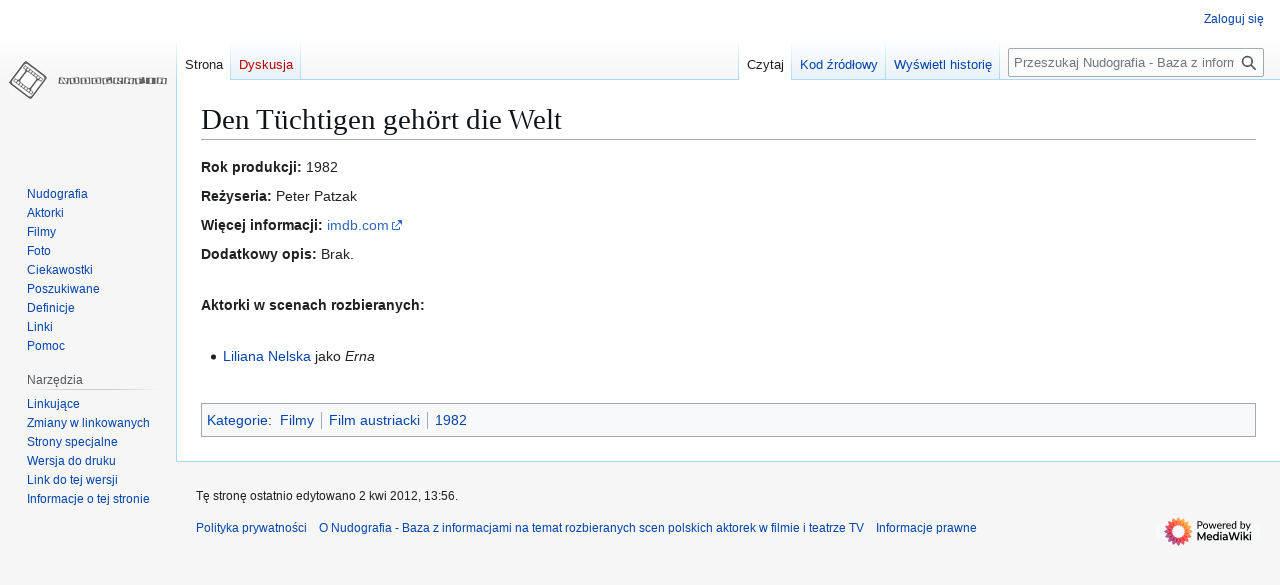

--- FILE ---
content_type: text/html; charset=UTF-8
request_url: https://nudografia.pl/Den_T%C3%BCchtigen_geh%C3%B6rt_die_Welt
body_size: 4951
content:
<!DOCTYPE html>
<html class="client-nojs" lang="pl" dir="ltr">
<head>
<meta charset="UTF-8">
<title>Den Tüchtigen gehört die Welt – Nudografia - Baza z informacjami na temat rozbieranych scen polskich aktorek w filmie i teatrze TV</title>
<script>(function(){var className="client-js";var cookie=document.cookie.match(/(?:^|; )nudografia_ng_mwclientpreferences=([^;]+)/);if(cookie){cookie[1].split('%2C').forEach(function(pref){className=className.replace(new RegExp('(^| )'+pref.replace(/-clientpref-\w+$|[^\w-]+/g,'')+'-clientpref-\\w+( |$)'),'$1'+pref+'$2');});}document.documentElement.className=className;}());RLCONF={"wgBreakFrames":false,"wgSeparatorTransformTable":[",\t."," \t,"],"wgDigitTransformTable":["",""],"wgDefaultDateFormat":"dmy","wgMonthNames":["","styczeń","luty","marzec","kwiecień","maj","czerwiec","lipiec","sierpień","wrzesień","październik","listopad","grudzień"],"wgRequestId":"bb4aa53f0759eda704223242","wgCanonicalNamespace":"","wgCanonicalSpecialPageName":false,"wgNamespaceNumber":0,"wgPageName":"Den_Tüchtigen_gehört_die_Welt","wgTitle":"Den Tüchtigen gehört die Welt","wgCurRevisionId":41747,"wgRevisionId":41747,"wgArticleId":18383,"wgIsArticle":true,"wgIsRedirect":false,"wgAction":"view","wgUserName":null,"wgUserGroups":["*"],"wgCategories":["Filmy","Film austriacki","1982"],"wgPageViewLanguage":"pl","wgPageContentLanguage":"pl","wgPageContentModel":"wikitext","wgRelevantPageName":"Den_Tüchtigen_gehört_die_Welt","wgRelevantArticleId":18383,"wgIsProbablyEditable":false,"wgRelevantPageIsProbablyEditable":false,"wgRestrictionEdit":[],"wgRestrictionMove":[],"wgMediaViewerOnClick":true,"wgMediaViewerEnabledByDefault":true};
RLSTATE={"site.styles":"ready","user.styles":"ready","user":"ready","user.options":"loading","skins.vector.styles.legacy":"ready"};RLPAGEMODULES=["site","mediawiki.page.ready","skins.vector.legacy.js"];</script>
<script>(RLQ=window.RLQ||[]).push(function(){mw.loader.impl(function(){return["user.options@12s5i",function($,jQuery,require,module){mw.user.tokens.set({"patrolToken":"+\\","watchToken":"+\\","csrfToken":"+\\"});
}];});});</script>
<link rel="stylesheet" href="/load.php?lang=pl&amp;modules=skins.vector.styles.legacy&amp;only=styles&amp;skin=vector">
<script async="" src="/load.php?lang=pl&amp;modules=startup&amp;only=scripts&amp;raw=1&amp;skin=vector"></script>
<meta name="generator" content="MediaWiki 1.43.1">
<meta name="robots" content="max-image-preview:standard">
<meta name="format-detection" content="telephone=no">
<meta name="viewport" content="width=1120">
<link rel="alternate" type="application/rss+xml" title="Nudografia.pl Nowo?ci - RSS 2.0" href="/index.php?title=Specjalna:NewsChannel&amp;format=rss20">
<link rel="alternate" type="application/atom+xml" title="Nudografia.pl Nowo?ci - Atom 1.0" href="/index.php?title=Specjalna:NewsChannel&amp;format=atom10">
<link rel="search" type="application/opensearchdescription+xml" href="/rest.php/v1/search" title="Nudografia - Baza z informacjami na temat rozbieranych scen polskich aktorek w filmie i teatrze TV (pl)">
<link rel="EditURI" type="application/rsd+xml" href="https://nudografia.pl/api.php?action=rsd">
<link rel="alternate" type="application/atom+xml" title="Kanał Atom Nudografia - Baza z informacjami na temat rozbieranych scen polskich aktorek w filmie i teatrze TV" href="/index.php?title=Specjalna:Ostatnie_zmiany&amp;feed=atom">
</head>
<body class="skin-vector-legacy mediawiki ltr sitedir-ltr mw-hide-empty-elt ns-0 ns-subject page-Den_Tüchtigen_gehört_die_Welt rootpage-Den_Tüchtigen_gehört_die_Welt skin-vector action-view"><div id="mw-page-base" class="noprint"></div>
<div id="mw-head-base" class="noprint"></div>
<div id="content" class="mw-body" role="main">
	<a id="top"></a>
	<div id="siteNotice"></div>
	<div class="mw-indicators">
	</div>
	<h1 id="firstHeading" class="firstHeading mw-first-heading"><span class="mw-page-title-main">Den Tüchtigen gehört die Welt</span></h1>
	<div id="bodyContent" class="vector-body">
		<div id="siteSub" class="noprint">Z Nudografia - Baza z informacjami na temat rozbieranych scen polskich aktorek w filmie i teatrze TV</div>
		<div id="contentSub"><div id="mw-content-subtitle"></div></div>
		<div id="contentSub2"></div>
		
		<div id="jump-to-nav"></div>
		<a class="mw-jump-link" href="#mw-head">Przejdź do nawigacji</a>
		<a class="mw-jump-link" href="#searchInput">Przejdź do wyszukiwania</a>
		<div id="mw-content-text" class="mw-body-content"><div class="mw-content-ltr mw-parser-output" lang="pl" dir="ltr"><p><b>Rok produkcji:</b> 1982
</p><p><b>Reżyseria:</b> Peter Patzak
</p><p><b>Więcej informacji:</b>  <a class="external text" href="http://www.imdb.com/title/tt0096349/">imdb.com</a>
</p><p><b>Dodatkowy opis:</b> Brak.
</p><p><br />
<b>Aktorki w scenach rozbieranych: <br /><br /></b>
</p>
<ul><li><a href="/Liliana_Nelska" title="Liliana Nelska">Liliana Nelska</a> jako <i>Erna</i> <br /><br /></li></ul>
<!-- 
NewPP limit report
Cached time: 20251201231113
Cache expiry: 86400
Reduced expiry: false
Complications: []
CPU time usage: 0.002 seconds
Real time usage: 0.002 seconds
Preprocessor visited node count: 1/1000000
Post‐expand include size: 0/2097152 bytes
Template argument size: 0/2097152 bytes
Highest expansion depth: 1/100
Expensive parser function count: 0/100
Unstrip recursion depth: 0/20
Unstrip post‐expand size: 0/5000000 bytes
-->
<!--
Transclusion expansion time report (%,ms,calls,template)
100.00%    0.000      1 -total
-->

<!-- Saved in parser cache with key nudografia-ng_:pcache:idhash:18383-0!canonical and timestamp 20251201231113 and revision id 41747. Rendering was triggered because: page-view
 -->
</div>
<div class="printfooter" data-nosnippet="">Źródło: „<a dir="ltr" href="https://nudografia.pl/index.php?title=Den_Tüchtigen_gehört_die_Welt&amp;oldid=41747">https://nudografia.pl/index.php?title=Den_Tüchtigen_gehört_die_Welt&amp;oldid=41747</a>”</div></div>
		<div id="catlinks" class="catlinks" data-mw="interface"><div id="mw-normal-catlinks" class="mw-normal-catlinks"><a href="/Specjalna:Kategorie" title="Specjalna:Kategorie">Kategorie</a>: <ul><li><a href="/Kategoria:Filmy" title="Kategoria:Filmy">Filmy</a></li><li><a href="/Kategoria:Film_austriacki" title="Kategoria:Film austriacki">Film austriacki</a></li><li><a href="/Kategoria:1982" title="Kategoria:1982">1982</a></li></ul></div></div>
	</div>
</div>

<div id="mw-navigation">
	<h2>Menu nawigacyjne</h2>
	<div id="mw-head">
		
<nav id="p-personal" class="mw-portlet mw-portlet-personal vector-user-menu-legacy vector-menu" aria-labelledby="p-personal-label"  >
	<h3
		id="p-personal-label"
		
		class="vector-menu-heading "
	>
		<span class="vector-menu-heading-label">Narzędzia osobiste</span>
	</h3>
	<div class="vector-menu-content">
		
		<ul class="vector-menu-content-list">
			
			<li id="pt-login" class="mw-list-item"><a href="/index.php?title=Specjalna:Zaloguj&amp;returnto=Den+T%C3%BCchtigen+geh%C3%B6rt+die+Welt" title="Zachęcamy do zalogowania się, choć nie jest to obowiązkowe. [o]" accesskey="o"><span>Zaloguj się</span></a></li>
		</ul>
		
	</div>
</nav>

		<div id="left-navigation">
			
<nav id="p-namespaces" class="mw-portlet mw-portlet-namespaces vector-menu-tabs vector-menu-tabs-legacy vector-menu" aria-labelledby="p-namespaces-label"  >
	<h3
		id="p-namespaces-label"
		
		class="vector-menu-heading "
	>
		<span class="vector-menu-heading-label">Przestrzenie nazw</span>
	</h3>
	<div class="vector-menu-content">
		
		<ul class="vector-menu-content-list">
			
			<li id="ca-nstab-main" class="selected mw-list-item"><a href="/Den_T%C3%BCchtigen_geh%C3%B6rt_die_Welt" title="Zobacz stronę treści [c]" accesskey="c"><span>Strona</span></a></li><li id="ca-talk" class="new mw-list-item"><a href="/index.php?title=Dyskusja:Den_T%C3%BCchtigen_geh%C3%B6rt_die_Welt&amp;action=edit&amp;redlink=1" rel="discussion" class="new" title="Dyskusja o zawartości tej strony (strona nie istnieje) [t]" accesskey="t"><span>Dyskusja</span></a></li>
		</ul>
		
	</div>
</nav>

			
<nav id="p-variants" class="mw-portlet mw-portlet-variants emptyPortlet vector-menu-dropdown vector-menu" aria-labelledby="p-variants-label"  >
	<input type="checkbox"
		id="p-variants-checkbox"
		role="button"
		aria-haspopup="true"
		data-event-name="ui.dropdown-p-variants"
		class="vector-menu-checkbox"
		aria-labelledby="p-variants-label"
	>
	<label
		id="p-variants-label"
		
		class="vector-menu-heading "
	>
		<span class="vector-menu-heading-label">polski</span>
	</label>
	<div class="vector-menu-content">
		
		<ul class="vector-menu-content-list">
			
			
		</ul>
		
	</div>
</nav>

		</div>
		<div id="right-navigation">
			
<nav id="p-views" class="mw-portlet mw-portlet-views vector-menu-tabs vector-menu-tabs-legacy vector-menu" aria-labelledby="p-views-label"  >
	<h3
		id="p-views-label"
		
		class="vector-menu-heading "
	>
		<span class="vector-menu-heading-label">Widok</span>
	</h3>
	<div class="vector-menu-content">
		
		<ul class="vector-menu-content-list">
			
			<li id="ca-view" class="selected mw-list-item"><a href="/Den_T%C3%BCchtigen_geh%C3%B6rt_die_Welt"><span>Czytaj</span></a></li><li id="ca-viewsource" class="mw-list-item"><a href="/index.php?title=Den_T%C3%BCchtigen_geh%C3%B6rt_die_Welt&amp;action=edit" title="Ta strona jest zabezpieczona. Możesz zobaczyć kod źródłowy. [e]" accesskey="e"><span>Kod źródłowy</span></a></li><li id="ca-history" class="mw-list-item"><a href="/index.php?title=Den_T%C3%BCchtigen_geh%C3%B6rt_die_Welt&amp;action=history" title="Starsze wersje tej strony [h]" accesskey="h"><span>Wyświetl historię</span></a></li>
		</ul>
		
	</div>
</nav>

			
<nav id="p-cactions" class="mw-portlet mw-portlet-cactions emptyPortlet vector-menu-dropdown vector-menu" aria-labelledby="p-cactions-label"  title="Więcej opcji" >
	<input type="checkbox"
		id="p-cactions-checkbox"
		role="button"
		aria-haspopup="true"
		data-event-name="ui.dropdown-p-cactions"
		class="vector-menu-checkbox"
		aria-labelledby="p-cactions-label"
	>
	<label
		id="p-cactions-label"
		
		class="vector-menu-heading "
	>
		<span class="vector-menu-heading-label">Więcej</span>
	</label>
	<div class="vector-menu-content">
		
		<ul class="vector-menu-content-list">
			
			
		</ul>
		
	</div>
</nav>

			
<div id="p-search" role="search" class="vector-search-box-vue  vector-search-box-show-thumbnail vector-search-box-auto-expand-width vector-search-box">
	<h3 >Szukaj</h3>
	<form action="/index.php" id="searchform" class="vector-search-box-form">
		<div id="simpleSearch"
			class="vector-search-box-inner"
			 data-search-loc="header-navigation">
			<input class="vector-search-box-input"
				 type="search" name="search" placeholder="Przeszukaj Nudografia - Baza z informacjami na temat rozbieranych scen polskich aktorek w filmie i teatrze TV" aria-label="Przeszukaj Nudografia - Baza z informacjami na temat rozbieranych scen polskich aktorek w filmie i teatrze TV" autocapitalize="sentences" title="Przeszukaj Nudografia - Baza z informacjami na temat rozbieranych scen polskich aktorek w filmie i teatrze TV [f]" accesskey="f" id="searchInput"
			>
			<input type="hidden" name="title" value="Specjalna:Szukaj">
			<input id="mw-searchButton"
				 class="searchButton mw-fallbackSearchButton" type="submit" name="fulltext" title="Szukaj wprowadzonego tekstu w treści stron" value="Szukaj">
			<input id="searchButton"
				 class="searchButton" type="submit" name="go" title="Przejdź do strony o dokładnie takim tytule, o ile istnieje" value="Przejdź">
		</div>
	</form>
</div>

		</div>
	</div>
	
<div id="mw-panel" class="vector-legacy-sidebar">
	<div id="p-logo" role="banner">
		<a class="mw-wiki-logo" href="/Nudografia"
			title="Strona główna"></a>
	</div>
	
<nav id="p-navigation" class="mw-portlet mw-portlet-navigation vector-menu-portal portal vector-menu" aria-labelledby="p-navigation-label"  >
	<h3
		id="p-navigation-label"
		
		class="vector-menu-heading "
	>
		<span class="vector-menu-heading-label">Nawigacja</span>
	</h3>
	<div class="vector-menu-content">
		
		<ul class="vector-menu-content-list">
			
			<li id="n-mainpage" class="mw-list-item"><a href="/Nudografia" title="Zobacz stronę główną [z]" accesskey="z"><span>Nudografia</span></a></li><li id="n-Aktorki" class="mw-list-item"><a href="http://nudografia.pl/Kategoria:Aktorki"><span>Aktorki</span></a></li><li id="n-Filmy" class="mw-list-item"><a href="http://nudografia.pl/Kategoria:Filmy"><span>Filmy</span></a></li><li id="n-Foto" class="mw-list-item"><a href="http://nudografia.pl/Kategoria:Foto"><span>Foto</span></a></li><li id="n-Ciekawostki" class="mw-list-item"><a href="http://nudografia.pl/Kategoria:Ciekawostki"><span>Ciekawostki</span></a></li><li id="n-Poszukiwane" class="mw-list-item"><a href="http://nudografia.pl/Kategoria:Poszukiwane"><span>Poszukiwane</span></a></li><li id="n-Definicje" class="mw-list-item"><a href="http://nudografia.pl/Kategoria:Definicje"><span>Definicje</span></a></li><li id="n-Linki" class="mw-list-item"><a href="http://nudografia.pl/Linki"><span>Linki</span></a></li><li id="n-help" class="mw-list-item"><a href="http://nudografia.pl/Nudografia:Pomoc" title="Tutaj możesz dowiedzieć się wielu rzeczy."><span>Pomoc</span></a></li>
		</ul>
		
	</div>
</nav>

	
<nav id="p-tb" class="mw-portlet mw-portlet-tb vector-menu-portal portal vector-menu" aria-labelledby="p-tb-label"  >
	<h3
		id="p-tb-label"
		
		class="vector-menu-heading "
	>
		<span class="vector-menu-heading-label">Narzędzia</span>
	</h3>
	<div class="vector-menu-content">
		
		<ul class="vector-menu-content-list">
			
			<li id="t-whatlinkshere" class="mw-list-item"><a href="/Specjalna:Linkuj%C4%85ce/Den_T%C3%BCchtigen_geh%C3%B6rt_die_Welt" title="Pokaż listę wszystkich stron linkujących do tej strony [j]" accesskey="j"><span>Linkujące</span></a></li><li id="t-recentchangeslinked" class="mw-list-item"><a href="/Specjalna:Zmiany_w_linkowanych/Den_T%C3%BCchtigen_geh%C3%B6rt_die_Welt" rel="nofollow" title="Ostatnie zmiany w stronach, do których ta strona linkuje [k]" accesskey="k"><span>Zmiany w linkowanych</span></a></li><li id="t-specialpages" class="mw-list-item"><a href="/Specjalna:Strony_specjalne" title="Lista wszystkich stron specjalnych [q]" accesskey="q"><span>Strony specjalne</span></a></li><li id="t-print" class="mw-list-item"><a href="javascript:print();" rel="alternate" title="Wersja do wydruku [p]" accesskey="p"><span>Wersja do druku</span></a></li><li id="t-permalink" class="mw-list-item"><a href="/index.php?title=Den_T%C3%BCchtigen_geh%C3%B6rt_die_Welt&amp;oldid=41747" title="Stały link do tej wersji tej strony"><span>Link do tej wersji</span></a></li><li id="t-info" class="mw-list-item"><a href="/index.php?title=Den_T%C3%BCchtigen_geh%C3%B6rt_die_Welt&amp;action=info" title="Więcej informacji na temat tej strony"><span>Informacje o tej stronie</span></a></li>
		</ul>
		
	</div>
</nav>

	
</div>

</div>

<footer id="footer" class="mw-footer" >
	<ul id="footer-info">
	<li id="footer-info-lastmod"> Tę stronę ostatnio edytowano 2 kwi 2012, 13:56.</li>
</ul>

	<ul id="footer-places">
	<li id="footer-places-privacy"><a href="/Nudografia_-_Baza_z_informacjami_na_temat_rozbieranych_scen_polskich_aktorek_w_filmie_i_teatrze_TV:Polityka_prywatno%C5%9Bci">Polityka prywatności</a></li>
	<li id="footer-places-about"><a href="/Nudografia_-_Baza_z_informacjami_na_temat_rozbieranych_scen_polskich_aktorek_w_filmie_i_teatrze_TV:O_Nudografia_-_Baza_z_informacjami_na_temat_rozbieranych_scen_polskich_aktorek_w_filmie_i_teatrze_TV">O Nudografia - Baza z informacjami na temat rozbieranych scen polskich aktorek w filmie i teatrze TV</a></li>
	<li id="footer-places-disclaimers"><a href="/Nudografia_-_Baza_z_informacjami_na_temat_rozbieranych_scen_polskich_aktorek_w_filmie_i_teatrze_TV:Informacje_prawne">Informacje prawne</a></li>
</ul>

	<ul id="footer-icons" class="noprint">
	<li id="footer-poweredbyico"><a href="https://www.mediawiki.org/" class="cdx-button cdx-button--fake-button cdx-button--size-large cdx-button--fake-button--enabled"><img src="/resources/assets/poweredby_mediawiki.svg" alt="Powered by MediaWiki" width="88" height="31" loading="lazy"></a></li>
</ul>

</footer>

<script>(RLQ=window.RLQ||[]).push(function(){mw.config.set({"wgBackendResponseTime":206,"wgPageParseReport":{"limitreport":{"cputime":"0.002","walltime":"0.002","ppvisitednodes":{"value":1,"limit":1000000},"postexpandincludesize":{"value":0,"limit":2097152},"templateargumentsize":{"value":0,"limit":2097152},"expansiondepth":{"value":1,"limit":100},"expensivefunctioncount":{"value":0,"limit":100},"unstrip-depth":{"value":0,"limit":20},"unstrip-size":{"value":0,"limit":5000000},"timingprofile":["100.00%    0.000      1 -total"]},"cachereport":{"timestamp":"20251201231113","ttl":86400,"transientcontent":false}}});});</script>
</body>
</html>